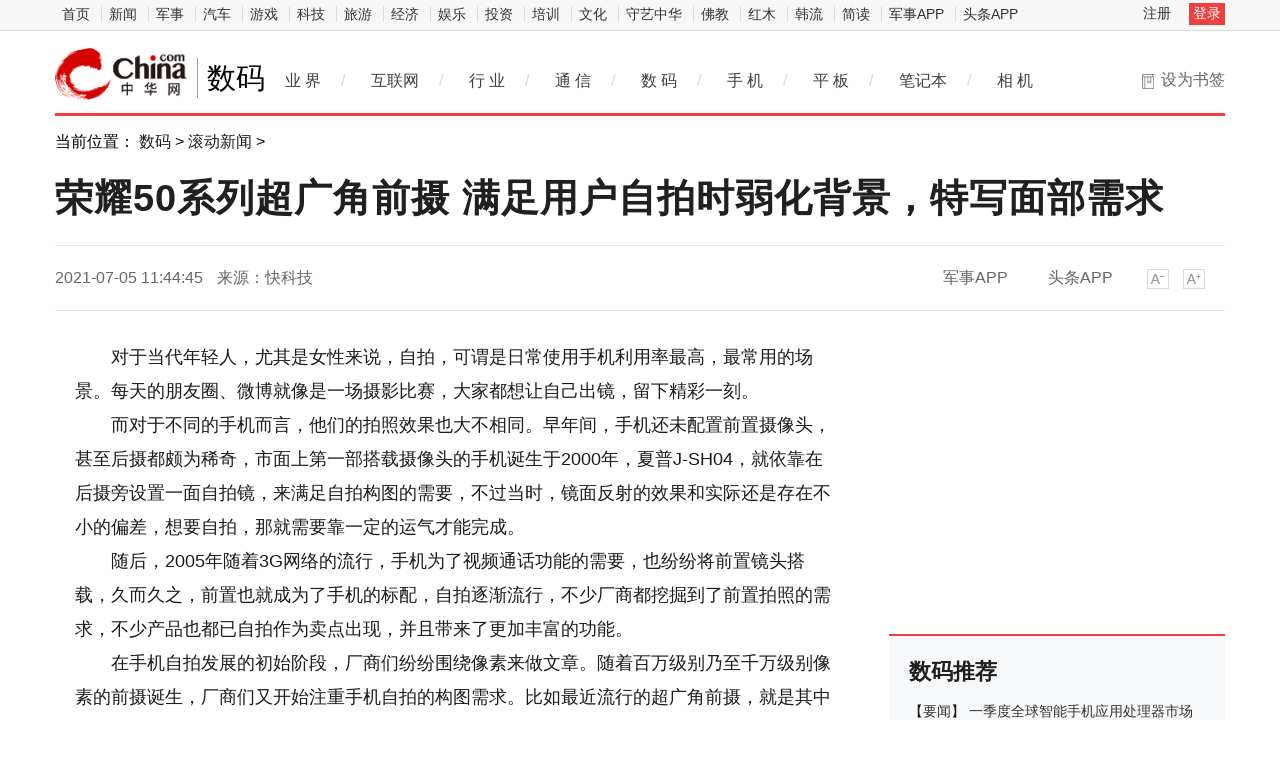

--- FILE ---
content_type: text/html
request_url: https://digi.china.com/digi/20210705/20210705819491.html
body_size: 10627
content:
<!doctype html>
<html>
<head>
<meta charset="utf-8">
<title>荣耀50系列超广角前摄 满足用户自拍时弱化背景，特写面部需求_中华网</title>
<meta name="keywords" content="荣耀50系列,超广角前摄,自拍时,弱化背景,特写面部">
<meta name="description" content="对于当代年轻人，尤其是女性来说，自拍，可谓是日常使用手机利用率最高，最常用的场景。每天的朋友圈、微博就像是一场摄影比赛，大家都想让...">	
<meta http-equiv="Cache-Control" content="no-siteapp" />
<meta http-equiv="Cache-Control" content="no-transform" />
<link href="https://tech.china.com/static_digi/css/article-style.css" rel="stylesheet" />
<link href="https://tech.china.com/static_digi/css/video-js.min.css" rel="stylesheet" media="all" />
<link href="https://tech.china.com/static_digi/css/style_print.css" rel="stylesheet" media="print" />
<script src="https://tech.china.com/static_digi/js/jquery-1.11.1.min.js"></script>
<link rel="shortcut icon" href="https://tech.china.com/static_digi/images/favicon.ico" type="image/x-icon">	
<script src="https://tech.china.com/static_digi/js/uaredirect.js"></script>
<SCRIPT type=text/javascript>uaredirect("http://m.tech.china.com/digi/digi/20210705/20210705819491.html");</SCRIPT>	
<!--控制字体大小js-->	
<script src="https://tech.china.com/static_digi/js/function.js"></script>
<!--控制字体大小js-->
<style>
 .top_header_logo {
    position: relative;
    width: 195px;
    height: 50px;
    display: block;
    float: left;
    background: url(//www.china.com/zh_cn/img1905/2020/v21_logo@2x.png) no-repeat 0 50%;
    background-size: auto 30px;
}
.main-header .top_header_logo a {
    display: block;
    height: 100%;
    font-size: 12px;
    overflow: hidden;
    text-indent: -666px;
} 
.top_header_logo_channel {
    float: left;
    font-size: 29px;
    line-height: 50px;
    color: #000;
}
</style>	
</head>
<!--导航栏-1start-->	
<div class="channel-nav-bg">
  <div class="channel-nav">
    <div class="channel-nav-list"> 
	<a href="http://www.china.com/" target="_blank">首页</a>
	<a href="//news.china.com/" target="_blank">新闻</a>
	<a href="//military.china.com" target="_blank">军事</a>
	<a href="http://auto.china.com/" target="_blank">汽车</a>
	<a href="http://game.china.com/" target="_blank">游戏</a>
	<a href="http://tech.china.com/" target="_blank">科技</a>
	<a href="http://travel.china.com/" target="_blank">旅游</a>
	<a href="http://finance.china.com/" target="_blank">经济</a>
	<a href="http://ent.china.com/" target="_blank">娱乐</a>
	<a href="http://money.china.com" target="_blank">投资</a>
	<a href="http://peixun.china.com" target="_blank">培训</a>
	<a href="http://culture.china.com/" target="_blank">文化</a>
	<a href="http://shouyi.china.com/" target="_blank">守艺中华</a>
	<a href="//fo.china.com/" target="_blank">佛教</a>
	<a href="http://hongmu.china.com" target="_blank">红木</a>
	<a href="http://korea.china.com/" target="_blank">韩流</a>
	<a href="http://club.china.com/" target="_blank">简读</a>
	<a href="//toutiaoapp.china.com/public/download?appName=ch_mil&channel=china5" target="_blank">军事APP</a>
	<a href="//toutiaoapp.china.com/public/download?appName=ch_hl&channel=china5" target="_blank">头条APP</a> 
	  </div>
    <div class="channel-nav-login" id="chanTopNavLogin"> <a href="#" target="_blank">注册</a> <a href="#" class="channel-nav-entry" target="_blank">登录</a> </div>
  </div>
</div>		
<!--导航栏-1end-->
<!--导航栏-2start-->	
<div class="main-header">
  <h1 class="top_header_logo"><a href="/" target="_blank">中华网数码</a></h1>
  <a href="http://digi.china.com/" target="_blank"><div class="top_header_logo_channel">数码</div></a>
  <div class="header-addfav">设为书签<span class="header-addfav-area"><strong>Ctrl+D</strong>将本页面保存为书签，全面了解最新资讯，方便快捷。</span></div>
<div id="newsNav"> 
  <a href="https://tech.china.com/articles/" target="_blank">业 界</a><em>/</em> 
  <a href="https://tech.china.com/internet/" target="_blank">互联网</a><em>/</em> 
  <a href="https://tech.china.com/industrys/" target="_blank">行 业</a><em>/</em> 
  <a href="https://tech.china.com/telphone/" target="_blank">通 信</a><em>/</em> 
  <a href="https://digi.china.com/" target="_blank">数 码</a><em>/</em> 
  <a href="https://digi.china.com/smartphone/" target="_blank">手 机</a><em>/</em> 
  <a href="https://digi.china.com/tabletpc/" target="_blank">平 板</a><em>/</em> 
  <a href="https://digi.china.com/notebookpc/" target="_blank">笔记本</a><em>/</em> 
  <a href="https://digi.china.com/cameradv/" target="_blank">相 机</a> 
  <a href="https://digi.china.com/peixun/" target="_blank" style="display:none">培训</a> 
  <a href="https://digi.china.com/school/" target="_blank" style="display:none">学校</a> 
  <a href="https://digi.china.com/kechengs/" target="_blank" style="display:none">课程</a> 
</div>
</div>
<!--导航栏-2end-->
<!--位置导航start-->	
<div class="epMisc" id="epMisc">
  <div class="epMiscCon">
    <div id="chan_breadcrumbs">当前位置： <a href="http://digi.china.com/">数码</a> > <a href="http://digi.china.com/gdxw/">滚动新闻</a> >  </div>
  </div>
</div>
<!--位置导航end-->	
<div id="chan_mainBlk" class="clearfix">
<!--标题start-->	
  <h1 id="chan_newsTitle">荣耀50系列超广角前摄 满足用户自拍时弱化背景，特写面部需求</h1>
<!--标题end-->		
  <div class="chan_newsInfo" id="chan_newsInfo">
    <div class="chan_newsInfo_body" id="js-article-title" data-grid="300">
      <div class="chan_newsInfo_title">荣耀50系列超广角前摄 满足用户自拍时弱化背景，特写面部需求</div>
      <div class="chan_newsInfo_source"><span class="time">2021-07-05 11:44:45</span> <span class="source">来源：快科技</span> </div>
      <div class="chan_newsInfo_link" id=“chan_newsInfo_link”> <a href="#" class="chan_newsInfo_font_small" onclick="doZoom('chan_newsDetail',-1); return false;">小</a> <a href="#" class="chan_newsInfo_font_big" onclick="doZoom('chan_newsDetail',1); return false;">大</a>
        <div class="cn_share"> </div> </div>
      <div class="chan_app_upload"><a href="https://toutiaoapp.china.com/public/download?appName=ch_mil&channel=china4" target="_blank">军事APP</a><a href="https://toutiaoapp.china.com/public/download?appName=ch_hl&channel=china4" target="_blank">头条APP</a></div>
    </div>
  </div>
  <div id="chan_mainBlk_lft"> 
<script>
/**
* 通过data-grid属性获取浮动开始位置
*  @param {type} id 从id元素位置开始浮动
*  @param {int} 传入滚动数值
*  @param {type} end 滚动到id元素位置停止浮动
*/
function itemPosition(start,scroll,end){
  var id = $('#'+start),
      end = end||'',
      endgrid = 0;
  if(id.length>0){
      if($('#'+end).length>0){
          var endobj = $('#'+end);
          endgrid = endobj.offset().top;
      }
      //console.log(endgrid);
      var figure = id.attr('data-grid') || id.offset().top;
      if(scroll>figure){
          if(endgrid && scroll>endgrid){
              id.removeClass("fixed");
          }else{
              id.addClass("fixed");
          }
      }else{
          id.removeClass("fixed");
      }
  }
};

/**
* 整体函数调用相关
*/
function init(){
// 窗口上下滚动相关
    $(window).scroll(function() {
        var scltop = $(window).scrollTop();
        // 导航浮动
        itemPosition('js-article-title',scltop,'js-article-bottom');//终极页
        });
}
$(function(){
  init();
});
</script>
    <div id="chan_newsBlk">
      <div id="chan_newsDetail">
				
                <p>对于当代年轻人，尤其是女性来说，自拍，可谓是日常使用手机利用率最高，最常用的场景。每天的朋友圈、微博就像是一场摄影比赛，大家都想让自己出镜，留下精彩一刻。</p>
<p>而对于不同的手机而言，他们的拍照效果也大不相同。早年间，手机还未配置前置摄像头，甚至后摄都颇为稀奇，市面上第一部搭载摄像头的手机诞生于2000年，夏普J-SH04，就依靠在后摄旁设置一面自拍镜，来满足自拍构图的需要，不过当时，镜面反射的效果和实际还是存在不小的偏差，想要自拍，那就需要靠一定的运气才能完成。</p>
<p>随后，2005年随着3G网络的流行，手机为了视频通话功能的需要，也纷纷将前置镜头搭载，久而久之，前置也就成为了手机的标配，自拍逐渐流行，不少厂商都挖掘到了前置拍照的需求，不少产品也都已自拍作为卖点出现，并且带来了更加丰富的功能。</p>
<p>在手机自拍发展的初始阶段，厂商们纷纷围绕像素来做文章。随着百万级别乃至千万级别像素的前摄诞生，厂商们又开始注重手机自拍的构图需求。比如最近流行的超广角前摄，就是其中之一。</p>
<p>而最近发售的荣耀50系列，就不仅搭载了超广角前摄，还在当下短视频流行的大背景下，进一步发掘出了用户对于Vlog的需求，为我们提供了一款自拍和Vlog皆好用的双前摄模组。</p>
<p>荣耀50系列采用了双前摄的设计，首先，提供了一颗3200万像素，90&deg;视角的前置镜头，其视角与一般手机后置广角主摄相当，可以满足用户自拍时弱化背景，特写面部的需要。</p>
<p>不过，较小的视角下，多人合照就会显得有些困难。广角镜头也同样存在一定的边缘畸变，掌握不好距离还会产生大饼脸的效果，这种时候往往还需要搭配自拍杆才能正常使用。</p>
<p>为了弥补90&deg;视角的不足，荣耀50系列还搭载了一颗超广角视频镜头，18mm的黄金焦段，可以提供高达100&deg;的超广视角。不仅可以满足多人合照<a href='http://www.ddsb.cn/?b=0' target='_blank' style='text-decoration: none;'>的</a>需要，搭配超广角的光学特性，还能实现大长腿等特殊的效果。</p>
<p>此外，这颗镜头的CMOS也拥有更大的面积，算下来单像素尺寸高达1.25微米，对于视频而言，更大的单位像素意味着更高的画质，此外在暗光环境下拍摄时，大像素也能捕捉更多的细节，实现超级夜景拍摄。</p>
<p>要说其对于视频的意义，广角镜头有更多的冗余画面用于防抖处理，可以保证画面的稳定。此外，在录制个人Vlog时，不仅专注于个人，也能录下更多的周围景色，提供更深的层次感，满足Vlog记录个人生活的需要。</p>
<p>此外，借助18mm焦段超广角前摄，荣耀50系列还可以提供更加智能的自拍体验。</p>
<p>其特色的前置AI广角智能切换功能，就可以结合双前摄的优势，自动适配不同自拍场景的需要。1人竖屏自拍，使用更加注重特写的78&deg;视角;1人横拍切换90&deg;广角记录更多景色;多人入镜，还会随着人数的提升扩大视角，直到最大的100&deg;，如果你不懂自拍该用哪颗镜头那也无需纠结，荣耀50系列可以借助AI智能，自动帮你决定。</p>
<p>经过多年的发展，手机拍照与专业相机仍有很远的距离，但是在自拍这方面，手机已经成为毋庸置疑的第一工具。如今，在荣耀50系列上，不仅有双前摄以及超广角前摄的设计来满足自拍的智能AI多场景需要，还进一步发掘了Vlog 需求，提供了视角更大，画面更稳，画质更好的自拍视频体验。如果有机会体验荣耀50系列的话，可千万不要忘记了这功能强大的前摄，一定要用它把自己拍的美美的。(作者：傲腾)</p>
<p class="editor">责任编辑：kj005</p>		  
				<!--文章投诉热线-->
				<a style="display:block;margin-top:100px;font-size:14px; text-decoration: none;"> 文章投诉热线:156 0057 2229 投诉邮箱:29132 36@qq.com</a>      </div>
      <div class="pageStyle5">
        <div id="chan_multipageNumN"></div>
      </div>
      <div id="IndiKeyword" class="IndiKeyword">关键词：</div>
      <!-- 关键字搜索条 -->
<!--广告start 640*90-->		
<div class="adsame padtop10"><script async src="//pagead2.googlesyndication.com/pagead/js/adsbygoogle.js"></script>
<!-- 970*90��ɫ -->
<ins class="adsbygoogle"
     style="display:inline-block;width:640px;height:90px"
     data-ad-client="ca-pub-2539936277555907"
     data-ad-slot="7211786270"></ins>
<script>
(adsbygoogle = window.adsbygoogle || []).push({});
</script></div>
<!--广告end 640*90-->		
<!--文章start-->
<div class="epbWrap">
<div class="eppagebottom clearfix" id="eppagebottom">
	
  <div class="imgNews"> <a target="_blank" href="http://digi.china.com/digi/20180530/20180530145403.html">
	<div class="imgBox"> <img alt="培养一名航天员到底有多难？" src="http://imgkepu.gmw.cn/attachement/jpg/site2/20180530/94c69122e4b71c7846ba01.jpg" /> </div>
	<p class="imgTit">培养一名航天员到底有多难？</p>
	</a> </div>
	
  <div class="imgNews"> <a target="_blank" href="http://digi.china.com/digi/20180528/20180528144010.html">
	<div class="imgBox"> <img alt="全新光学设计 永诺将推出新款50mm f/1.4" src="https://article-fd.zol-img.com.cn/t_s640x2000/g5/M00/0A/0C/ChMkJlsHdXqILvvaAADfj2gt6fIAAolpwLrCtkAAN-n590.jpg" /> </div>
	<p class="imgTit">全新光学设计 永诺将推出新款50mm f/1.4</p>
	</a> </div>
	
  <div class="imgNews"> <a target="_blank" href="http://digi.china.com/digi/20180525/20180525143076.html">
	<div class="imgBox"> <img alt="为视频而生 松下GH5S微单相机开箱图赏" src="http://i0.article.fd.zol-img.com.cn/t_s640x2000/g5/M00/0A/03/ChMkJlsFQF-IFSXjAATrZmrbpTQAAojbQEHFpIABOt-310.jpg" /> </div>
	<p class="imgTit">为视频而生 松下GH5S微单相机开箱图赏</p>
	</a> </div>
	
  <div class="imgNews"> <a target="_blank" href="http://digi.china.com/digi/20180108/2018010896281.html">
	<div class="imgBox"> <img alt="iPhone X曝光 8P的身材你会买吗" src="http://i4.hexun.com/2018-01-08/192177152.jpg" /> </div>
	<p class="imgTit">iPhone X曝光 8P的身材你会买吗</p>
	</a> </div>
</div>
</div>
<!--文章end--> 
</div> 
 
    <!--为你推荐start-->
    <div class="chan_wntj" id="chan_wntj">
      <div class="chan_wntjcon" id="chan_wntjcon0">
		<div class="wntjItem item_defaultView clearfix">
          <div class="item_con" style="float: left;">
            <div class="item-text">
              <h3 class="tit"><a href="http://digi.china.com/digi/20210701/20210701817260.html" target="_blank">到2021年底，具备无线充电功能的智能手机市场存量将达10亿部</a></h3>
              <div class="item_foot"><span class="time">2021-07-01 11:01:14</span><span class="tag" >到2021年底，具备无线充电功能的智能手机市场存量将达10亿部</span></div>
            </div>
          </div>
        </div>  
		  
        <div class="wntjItem item_defaultView clearfix">
          <div class="item_img loading"><a href="http://digi.china.com/digi/20210629/20210629815052.html" target="_blank"><img class="lazy" src="http://techchina.nancai.net/2021/0629/20210629112647244.jpg" data-original="http://techchina.nancai.net/2021/0629/20210629112647244.jpg"></a></div>
          <div class="item_con">
            <div class="item-text">
              <h3 class="tit"><a href="http://digi.china.com/digi/20210629/20210629815052.html" target="_blank">到2025年底，5G连接将占移动连接总数的五分之一以上</a></h3>
              <div class="item_foot"><span class="time">2021-06-29 11:25:45</span><span class="tag" >到2025年底，5G连接将占移动连接总数的五分之一以上</span></div>
            </div>
          </div>
        </div>  
		<div class="wntjItem item_defaultView clearfix">
          <div class="item_con" style="float: left;">
            <div class="item-text">
              <h3 class="tit"><a href="http://digi.china.com/digi/20210628/20210628813759.html" target="_blank">中国手机市场销量现状：线上30%、线下70%</a></h3>
              <div class="item_foot"><span class="time">2021-06-28 11:12:07</span><span class="tag" >中国手机市场销量现状：线上30%、线下70%</span></div>
            </div>
          </div>
        </div>  
		<div class="wntjItem item_defaultView clearfix">
          <div class="item_con" style="float: left;">
            <div class="item-text">
              <h3 class="tit"><a href="http://digi.china.com/digi/20210621/20210621807734.html" target="_blank">全球第一！2020年中国新型面板产值份额40.3%</a></h3>
              <div class="item_foot"><span class="time">2021-06-21 10:45:08</span><span class="tag" >全球第一！2020年中国新型面板产值份额40.3%</span></div>
            </div>
          </div>
        </div>  
		  
        <div class="wntjItem item_defaultView clearfix">
          <div class="item_img loading"><a href="http://digi.china.com/digi/20210621/20210621807725.html" target="_blank"><img class="lazy" src="http://techchina.nancai.net/2021/0621/20210621103601744.jpg" data-original="http://techchina.nancai.net/2021/0621/20210621103601744.jpg"></a></div>
          <div class="item_con">
            <div class="item-text">
              <h3 class="tit"><a href="http://digi.china.com/digi/20210621/20210621807725.html" target="_blank">苹果iPhone 12一季度全球出货4040万部，环比下滑23%</a></h3>
              <div class="item_foot"><span class="time">2021-06-21 10:35:22</span><span class="tag" >苹果iPhone 12一季度全球出货4040万部，环比下滑23%</span></div>
            </div>
          </div>
        </div>  
		<div class="wntjItem item_defaultView clearfix">
          <div class="item_con" style="float: left;">
            <div class="item-text">
              <h3 class="tit"><a href="http://digi.china.com/digi/20210617/20210617804848.html" target="_blank">2021年智能手机出货量预计将达14亿部，实现12％的同比增长</a></h3>
              <div class="item_foot"><span class="time">2021-06-17 10:34:53</span><span class="tag" >2021年智能手机出货量预计将达14亿部，实现12％的同比增长</span></div>
            </div>
          </div>
        </div>  
  
      </div>
    </div>
    <!--为你推荐end--> 
 
    <!--相关新闻start-->
    <div class="chan_xgxw" id="chan_xgxw">
      <h3 class="chan_xgxwhd"><strong>相关新闻</strong></h3>
      <div class="chan_xgxwbd">
		  
        <div class="wntjItem item_titleView clearfix">
          <div class="item_con">
            <h3 class="tit"><a href="http://digi.china.com/digi/20210705/20210705819491.html" target="_blank">荣耀50系列超广角前摄 满足用户自拍时弱化背景，特写面部需求</a></h3>
            <p class="desc"><a href="http://digi.china.com/digi/20210705/20210705819491.html" target="_blank">对于当代年轻人，尤其是女性来说，自拍，可谓是日常使用手机利用率最高，最常用的场景。每天的朋友圈、...</a></p>
          </div>
          <div class="item_foot"> <span class="time">2021-07-05 11:44:45</span> <!--<span class="tag"></span>--> </div>
        </div>
		  
        <div class="wntjItem item_titleView clearfix">
          <div class="item_con">
            <h3 class="tit"><a href="http://digi.china.com/digi/20210705/20210705819484.html" target="_blank">iPhone 14系列搭载A16处理器 将采用4nm工艺</a></h3>
            <p class="desc"><a href="http://digi.china.com/digi/20210705/20210705819484.html" target="_blank">有财经媒体报道称，苹果和Intel将是台积电3nm的首批客户，相关芯片正测试。这次Intel不仅步子大，甚至下...</a></p>
          </div>
          <div class="item_foot"> <span class="time">2021-07-05 11:44:47</span> <!--<span class="tag"></span>--> </div>
        </div>
		  
        <div class="wntjItem item_titleView clearfix">
          <div class="item_con">
            <h3 class="tit"><a href="http://digi.china.com/digi/20210705/20210705819476.html" target="_blank">魔改版iPhone原型机曝光：可折叠柔性OLED屏幕加持</a></h3>
            <p class="desc"><a href="http://digi.china.com/digi/20210705/20210705819476.html" target="_blank">苹果的各种产品以往都被誉为工业设计的神作，被全球厂商争相学习，但是近年来的iPhone表现却差强人意，...</a></p>
          </div>
          <div class="item_foot"> <span class="time">2021-07-05 11:35:27</span> <!--<span class="tag"></span>--> </div>
        </div>
		  
        <div class="wntjItem item_titleView clearfix">
          <div class="item_con">
            <h3 class="tit"><a href="http://digi.china.com/digi/20210705/20210705819465.html" target="_blank">MIUI 12.5开发版：新增关机验证密码</a></h3>
            <p class="desc"><a href="http://digi.china.com/digi/20210705/20210705819465.html" target="_blank">随着信息化时代到来，手机便成了日常生活中必不可少的工具之一，而手机一旦丢失，不仅为生活、工作带来...</a></p>
          </div>
          <div class="item_foot"> <span class="time">2021-07-05 11:35:26</span> <!--<span class="tag"></span>--> </div>
        </div>
		  
        <div class="wntjItem item_titleView clearfix">
          <div class="item_con">
            <h3 class="tit"><a href="http://digi.china.com/digi/20210705/20210705819459.html" target="_blank">国内新一代快充芯片问世：双电芯200W</a></h3>
            <p class="desc"><a href="http://digi.china.com/digi/20210705/20210705819459.html" target="_blank">据国内媒体报道，近日我国半导体企业伏达半导体(NuVolta Technologies)推出了第二代电荷泵快充芯片产品...</a></p>
          </div>
          <div class="item_foot"> <span class="time">2021-07-05 11:35:26</span> <!--<span class="tag"></span>--> </div>
        </div>
		  
        <div class="wntjItem item_titleView clearfix">
          <div class="item_con">
            <h3 class="tit"><a href="http://digi.china.com/digi/20210705/20210705819458.html" target="_blank">骁龙888 Plus加持！一加9T Pro配备有自由曲面镜头</a></h3>
            <p class="desc"><a href="http://digi.china.com/digi/20210705/20210705819458.html" target="_blank">随着骁龙888Plus的发布，下半年的新旗舰也即将进入大家的视野，各厂商都会在9月份左右推出新旗舰，升级...</a></p>
          </div>
          <div class="item_foot"> <span class="time">2021-07-05 11:35:26</span> <!--<span class="tag"></span>--> </div>
        </div>
		  
        <div class="wntjItem item_titleView clearfix">
          <div class="item_con">
            <h3 class="tit"><a href="http://digi.china.com/digi/20210705/20210705819454.html" target="_blank">三星S21 Ultra悄悄推出海军蓝配色 各项配置均属顶级水平</a></h3>
            <p class="desc"><a href="http://digi.china.com/digi/20210705/20210705819454.html" target="_blank">据外媒爆料，三星在全球电商百思买美国网站，悄然上架了Galaxy S21 Ultra海军蓝配色版本。但此配色并...</a></p>
          </div>
          <div class="item_foot"> <span class="time">2021-07-05 11:35:27</span> <!--<span class="tag"></span>--> </div>
        </div>
		  
        <div class="wntjItem item_titleView clearfix">
          <div class="item_con">
            <h3 class="tit"><a href="http://digi.china.com/digi/20210705/20210705819419.html" target="_blank">三星Exynos 1200处理器曝光！ARM最新V9架构加持</a></h3>
            <p class="desc"><a href="http://digi.china.com/digi/20210705/20210705819419.html" target="_blank">7月3日消息，据GalaxyClub报道，三星正在测试全新的Exynos处理器。GalaxyClub称三星正在测试的Exynos处...</a></p>
          </div>
          <div class="item_foot"> <span class="time">2021-07-05 11:13:26</span> <!--<span class="tag"></span>--> </div>
        </div>
		  
        <div class="wntjItem item_titleView clearfix">
          <div class="item_con">
            <h3 class="tit"><a href="http://digi.china.com/digi/20210705/20210705819415.html" target="_blank">小米11 Ultra主摄为超大底5000万像素 斩获DXOMARK第一</a></h3>
            <p class="desc"><a href="http://digi.china.com/digi/20210705/20210705819415.html" target="_blank">今天，小米印度业务负责人Manu Kumar Jain在推特晒出了小米11 Ultra的超大底主摄GN2。Manu Kumar J...</a></p>
          </div>
          <div class="item_foot"> <span class="time">2021-07-05 11:13:26</span> <!--<span class="tag"></span>--> </div>
        </div>
		  
        <div class="wntjItem item_titleView clearfix">
          <div class="item_con">
            <h3 class="tit"><a href="http://digi.china.com/digi/20210705/20210705819410.html" target="_blank">数据显示：OPPO首次斩获苏宁月度手机销量冠军</a></h3>
            <p class="desc"><a href="http://digi.china.com/digi/20210705/20210705819410.html" target="_blank">今天，OPPO中国区总裁刘波宣布，OPPO首次斩获苏宁易购月度手机销量冠军，Find X3系列与Reno6系列共创历...</a></p>
          </div>
          <div class="item_foot"> <span class="time">2021-07-05 11:13:26</span> <!--<span class="tag"></span>--> </div>
        </div>
      </div>
    </div>
    <!--相关新闻end--> 
  </div>
  <div id="chan_mainBlk_rgt">
  <div class="show_adver" style="width: 300px;margin: 10px 0;"><div class="adver_3"><script type="text/javascript" src="https://user.042.cn/adver/adver.js"></script><script type="text/javascript">getAdvert('.adver_3',1,'300px','300px');</script></div></div>
<!--广告start-->	  
<div class="side_dvs padtop0"><div class="block" style="margin-bottom:10px">

	<div class="block-content">
<script async src="//pagead2.googlesyndication.com/pagead/js/adsbygoogle.js"></script>
<!-- 300*250 -->
<ins class="adsbygoogle"
     style="display:inline-block;width:300px;height:250px"
     data-ad-client="ca-pub-2539936277555907"
     data-ad-slot="8688519473"></ins>
<script>
(adsbygoogle = window.adsbygoogle || []).push({});
</script>
		

    </div>

</div>




</div>
<!--广告end-->	  
    <!--科技推荐start-->
    <div class="side_zhtj">
      <h3 class="hd"><strong>数码推荐</strong></h3>
      <div class="side_zhtj_con">
        <ul class="side_zhtj_news">
			
          <li><em>【<a href="http://digi.china.com/yaowen/" target="_blank">要闻</a>】</em> <span><a href="http://digi.china.com/digi/20210701/20210701817347.html" target="_blank" >一季度全球智能手机应用处理器市场规模 同比增长21%</a></span></li>
			
          <li><em>【<a href="http://digi.china.com/yaowen/" target="_blank">要闻</a>】</em> <span><a href="http://digi.china.com/digi/20210629/20210629815085.html" target="_blank" >2021年全球5G智能手机将出货量5-5.3亿部，同比增长70%-80%</a></span></li>
			
          <li><em>【<a href="http://digi.china.com/yaowen/" target="_blank">要闻</a>】</em> <span><a href="http://digi.china.com/digi/20210628/20210628813827.html" target="_blank" >二季度，柔性OLED面板出货量预计环比下滑35%</a></span></li>
			
          <li><em>【<a href="http://digi.china.com/yaowen/" target="_blank">要闻</a>】</em> <span><a href="http://digi.china.com/digi/20210624/20210624811467.html" target="_blank" >1-5月国内市场5G手机出货量1.08亿部，同比增长134.4%</a></span></li>
			
          <li><em>【<a href="http://digi.china.com/yaowen/" target="_blank">要闻</a>】</em> <span><a href="http://digi.china.com/digi/20210623/20210623810124.html" target="_blank" >2021年，AMOLED面板于手机市场渗透率将达39.8%</a></span></li>
			
          <li><em>【<a href="http://digi.china.com/yaowen/" target="_blank">要闻</a>】</em> <span><a href="http://digi.china.com/digi/20210621/20210621807731.html" target="_blank" >2021年智能手机的出货量仍预计增长12%，出货量将达14亿台</a></span></li>
        </ul>
      </div>
    </div>
    <!--科技推荐end-->
<!--广告start-->	  
<div class="side_dvs padtop10"><div class="block" style="margin-bottom:10px">

	<div class="block-content">
<script async src="//pagead2.googlesyndication.com/pagead/js/adsbygoogle.js"></script>
<!-- 300*250蓝色 -->
<ins class="adsbygoogle"
     style="display:inline-block;width:300px;height:250px"
     data-ad-client="ca-pub-2539936277555907"
     data-ad-slot="1165252676"></ins>
<script>
(adsbygoogle = window.adsbygoogle || []).push({});
</script>
	

    </div>

</div>




</div>
<!--广告end-->	    
    <!--数码图片start-->
    <div class="side_todayPic">
      <h3 class="hd"><strong>数码图片</strong></h3>
      <div class="side_todayPic_con" id="rt1431">
		  
        <div class="wntjItem item_sideView"> <a href="http://digi.china.com/digi/20210705/20210705819472.html" class="clearfix" target="_blank">
          <div class="item_img"> <img src="http://techchina.nancai.net/2021/0705/20210705114201145.png"> </div>
          <div class="item_con">
            <h3 class="tit">中国已建成5G基站近85万个 形成全球最大5G独立组网网络</h3>
          </div>
          </a> </div>
		  
        <div class="wntjItem item_sideView"> <a href="http://digi.china.com/digi/20210629/20210629815052.html" class="clearfix" target="_blank">
          <div class="item_img"> <img src="http://techchina.nancai.net/2021/0629/20210629112647244.jpg"> </div>
          <div class="item_con">
            <h3 class="tit">到2025年底，5G连接将占移动连接总数的五分之一以上</h3>
          </div>
          </a> </div>
		  
        <div class="wntjItem item_sideView"> <a href="http://digi.china.com/digi/20210624/20210624811216.html" class="clearfix" target="_blank">
          <div class="item_img"> <img src="http://techchina.nancai.net/2021/0624/20210624112339952.jpg"> </div>
          <div class="item_con">
            <h3 class="tit">2028年实现商用！韩国投资2200亿韩元研发6G</h3>
          </div>
          </a> </div>
		  
        <div class="wntjItem item_sideView"> <a href="http://digi.china.com/digi/20210624/20210624811199.html" class="clearfix" target="_blank">
          <div class="item_img"> <img src="http://techchina.nancai.net/2021/0624/20210624111537286.png"> </div>
          <div class="item_con">
            <h3 class="tit">到2024年底，伦敦地铁全面覆盖4G信号</h3>
          </div>
          </a> </div>
      </div>
    </div>
    <!--数码图片end--> 
    <!--广告位start-->
    <div class="side_dvs padtop10"><div class="block" style="margin-bottom:10px">

	<div class="block-content">
<script async src="//pagead2.googlesyndication.com/pagead/js/adsbygoogle.js"></script>
<!-- 300*250 -->
<ins class="adsbygoogle"
     style="display:inline-block;width:300px;height:250px"
     data-ad-client="ca-pub-2539936277555907"
     data-ad-slot="5595452274"></ins>
<script>
(adsbygoogle = window.adsbygoogle || []).push({});
</script>
		

    </div>

</div>



</div>
    <!--广告位end-->
    <!--新闻排行start-->
    <div class="side_chan">
      <h3 class="side_chanTit"><strong>新闻排行</strong></h3>
      <div class="epReci">
        <ul class="epReciList" id="epReciList">
			
          <li><em class="epReciInd"><i class="ind-1">1</i></em>
            <h3 class="epReciHotword"><a href="http://digi.china.com/digi/20210705/20210705819491.html" target="_blank">荣耀50系列超广角前摄 满足用户...</h3>
            </a><!--<span class="epReciValue">2021-07-05 11:44:45 </span>--></li>
			
          <li><em class="epReciInd"><i class="ind-2">2</i></em>
            <h3 class="epReciHotword"><a href="http://digi.china.com/digi/20210705/20210705819490.html" target="_blank">6月安卓手机好评榜公布：魅族17...</h3>
            </a><!--<span class="epReciValue">2021-07-05 11:47:08 </span>--></li>
			
          <li><em class="epReciInd"><i class="ind-3">3</i></em>
            <h3 class="epReciHotword"><a href="http://digi.china.com/digi/20210705/20210705819484.html" target="_blank">iPhone 14系列搭载A16处理器 ...</h3>
            </a><!--<span class="epReciValue">2021-07-05 11:44:47 </span>--></li>
			
          <li><em class="epReciInd"><i class="ind-4">4</i></em>
            <h3 class="epReciHotword"><a href="http://digi.china.com/digi/20210705/20210705819476.html" target="_blank">魔改版iPhone原型机曝光：可折叠...</h3>
            </a><!--<span class="epReciValue">2021-07-05 11:35:27 </span>--></li>
			
          <li><em class="epReciInd"><i class="ind-5">5</i></em>
            <h3 class="epReciHotword"><a href="http://digi.china.com/digi/20210705/20210705819472.html" target="_blank">中国已建成5G基站近85万个 形成...</h3>
            </a><!--<span class="epReciValue">2021-07-05 11:41:37 </span>--></li>
			
          <li><em class="epReciInd"><i class="ind-6">6</i></em>
            <h3 class="epReciHotword"><a href="http://digi.china.com/digi/20210705/20210705819465.html" target="_blank">MIUI 12.5开发版：新增关机验证密码</h3>
            </a><!--<span class="epReciValue">2021-07-05 11:35:26 </span>--></li>
			
          <li><em class="epReciInd"><i class="ind-7">7</i></em>
            <h3 class="epReciHotword"><a href="http://digi.china.com/digi/20210705/20210705819459.html" target="_blank">国内新一代快充芯片问世：双电芯200W</h3>
            </a><!--<span class="epReciValue">2021-07-05 11:35:26 </span>--></li>
			
          <li><em class="epReciInd"><i class="ind-8">8</i></em>
            <h3 class="epReciHotword"><a href="http://digi.china.com/digi/20210705/20210705819458.html" target="_blank">骁龙888 Plus加持！一加9T Pro...</h3>
            </a><!--<span class="epReciValue">2021-07-05 11:35:26 </span>--></li>
			
          <li><em class="epReciInd"><i class="ind-9">9</i></em>
            <h3 class="epReciHotword"><a href="http://digi.china.com/digi/20210705/20210705819454.html" target="_blank">三星S21 Ultra悄悄推出海军蓝配...</h3>
            </a><!--<span class="epReciValue">2021-07-05 11:35:27 </span>--></li>
			
          <li><em class="epReciInd"><i class="ind-10">10</i></em>
            <h3 class="epReciHotword"><a href="http://digi.china.com/digi/20210705/20210705819419.html" target="_blank">三星Exynos 1200处理器曝光！AR...</h3>
            </a><!--<span class="epReciValue">2021-07-05 11:13:26 </span>--></li>
        </ul>
      </div>
    </div>
    <!--新闻排行end-->
<!--广告位start-->
    <div class="side_dvs padtop10"><div class="block" style="margin-bottom:10px">
	<div class="block-content">
		<script type="text/javascript">
			(function () {
				var p = "Ryz_" + Math.random().toString(36).slice(2);
				document.write('<div style="" id="' + p + '"></div>');
				(window.ryzenAdSlots = window.ryzenAdSlots || []).push({
					id: "u3730628",
					parent: p,
					cnzz: "1276884035"
				});
			})();
		</script>
    </div>
</div>

</div>
<!--广告位end-->	  
  </div>
</div>
<!--底部start-->
<div class="footer" id="footer"> 
	网上不良信息举报电话：(010)52598588-8758<br>
<img src="https://tech.china.com/static_digi/picture/logo-cdc.png" width="20" height="17"> 
	<a href="http://www.china.com/zh_cn/general/about.html" target="_blank">关于中华网</a> | 
	<a href="http://www.china.com/zh_cn/general/advert.html" target="_blank">广告服务</a> | 
	<a href="http://tech.china.com/abouts/contactus/" target="_blank">联系我们</a> |
	<a href="http://www.china.com/zh_cn/general/job.html" target="_blank">招聘信息</a> |
    <a href="http://www.china.com/zh_cn/general/bqsm.html" target="_blank">版权声明</a> |
    <a href="http://www.china.com/zh_cn/general/legal.html" target="_blank">豁免条款</a> |
    <a href="http://www.china.com/zh_cn/general/links.html" target="_blank">友情链接</a> |
    <a href="http://www.china.com/zh_cn/general/news.html" target="_blank">中华网动态</a><br>	
  版权所有 中华网 
</div>
<script>
(function(){
    var bp = document.createElement('script');
    var curProtocol = window.location.protocol.split(':')[0];
    if (curProtocol === 'https') {
        bp.src = 'https://zz.bdstatic.com/linksubmit/push.js';
    }
    else {
        bp.src = 'http://push.zhanzhang.baidu.com/push.js';
    }
    var s = document.getElementsByTagName("script")[0];
    s.parentNode.insertBefore(bp, s);
})();
</script>
<script>
    var _hmt = _hmt || [];
    (function() {
        var hm = document.createElement("script");
        hm.src = "//hm.baidu.com/hm.js?e07b43d0c5e207061a2291ee94e0c066";
        var s = document.getElementsByTagName("script")[0];
        s.parentNode.insertBefore(hm, s);
    })();
</script>	
<!--底部end--> 
<script charset="UTF-8" language="javascript" src="//data.dzxwnews.com/a.php"></script>	
</body>
</html>

--- FILE ---
content_type: text/html; charset=utf-8
request_url: https://www.google.com/recaptcha/api2/aframe
body_size: 266
content:
<!DOCTYPE HTML><html><head><meta http-equiv="content-type" content="text/html; charset=UTF-8"></head><body><script nonce="n2vjYEO_meI6qLNoGOfd3A">/** Anti-fraud and anti-abuse applications only. See google.com/recaptcha */ try{var clients={'sodar':'https://pagead2.googlesyndication.com/pagead/sodar?'};window.addEventListener("message",function(a){try{if(a.source===window.parent){var b=JSON.parse(a.data);var c=clients[b['id']];if(c){var d=document.createElement('img');d.src=c+b['params']+'&rc='+(localStorage.getItem("rc::a")?sessionStorage.getItem("rc::b"):"");window.document.body.appendChild(d);sessionStorage.setItem("rc::e",parseInt(sessionStorage.getItem("rc::e")||0)+1);localStorage.setItem("rc::h",'1769017921970');}}}catch(b){}});window.parent.postMessage("_grecaptcha_ready", "*");}catch(b){}</script></body></html>

--- FILE ---
content_type: text/css
request_url: https://tech.china.com/static_digi/css/style_print.css
body_size: 2688
content:
body {background:#fff; color:#1b1b1b; font-size:12px; line-height:1.4; font-family:simsun; text-align:center;}
body,div,dl,dt,dd,ul,ol,li,h1,h2,h3,h4,h5,h6,pre,form,fieldset,input,textarea,p,blockquote {margin:0; padding:0;}
fieldset,img {border:0;}
address,caption,cite,code,dfn,em {font-style:normal; font-weight:normal;}
ol,ul {list-style:none;}
h1,h2,h3,h4,h5,h6 {font-size:100%; font-weight:normal;}
input, select {font-size:100%;}
*:active {outline:none;} 
*:focus {-moz-outline-tyle:none; outline:none;}

a {color:#1b1b1b; text-decoration:none;}
a:hover {color:#f00; text-decoration:underline;}
img,object,iframe {vertical-align:middle;}

.clear {clear:both; font-size:1px; height:1px; overflow:hidden;}
.clearfix{*zoom:1;}
.clearfix:after{display:block; overflow:hidden; clear:both; height:0; visibility:hidden; content:"";}

.title_default {}
.title_black {color:black !important;}
.title_red {color:red !important;}
.title_blue {color:blue !important;}
.title_green {color:green !important;}
.title_brown {color:brown !important;}
.title_gray {color:gray !important;}

/**/
.epHead {display: none;}
.epMisc {background:#f8f8f8; border-bottom:1px solid #ccc; text-align:left;}

.epTl {margin:0 auto; width:1000px;}
.epTl .adclass div {padding:12px 0;}

.epLogo {float:left; padding-top:5px; width:120px;}
.epSearch {display: none;}

#chan_mainBlk {background:#fff; color:#383838; margin:0 auto; overflow:hidden; padding-top:20px; text-align:left; width:100%; }
#chan_mainBlk_lft {width:100%; float:none; overflow:hidden;}
#chan_mainBlk_rgt{display: none;}
.mainpage_sepln {display: none;}
#chan_newsBlk {padding:20px 0;}
#chan_newsBlk a {color:#252525;}
#chan_newsBlk a:hover {color:#f00;}

#chan_newsTitle {color:#191919; font:28px/180% Arial, "Microsoft YaHei"; text-align:center;}
#chan_newsInfo {color:#999; border-bottom:1px solid #ccc; padding:15px 0 8px; text-align:center; width:100%; overflow:hidden;}
#chan_newsInfo a {color:#999;}
.chan_newsInfo_link {display: none;}
#chan_newsDetail {text-align:left; font-size:12pt; padding:20px 0 10px; line-height:185%; margin:0 auto; overflow:hidden; width:90%;}
#chan_newsDetail a {font-size:16px; text-decoration:underline;}
#chan_newsDetail img {border:1px solid #666;}
#chan_newsDetail p {padding:12px 0; font-size: 12pt;}
#chan_newsDetail em {font-style:italic;}
.chan_newsPic {text-align:center;}

#chan_bigAD {display: none;}

.pageStyle5 {clear:both; font-family:Tahoma,simsun; margin-top:5px; height:40px;}
.pageStyle5 #chan_multipageNumN {color:#333333; display:inline; float:left; height:30px; left:50%; position:relative;}
.pageStyle5 #chan_multipageNumN a,
.pageStyle5 #chan_multipageNumN span {background:#fff; border:1px solid #ccc; display:block; float:left; line-height:normal; margin:0 3px; overflow:hidden; padding:0.5em 0.8em; position:relative; right:50%;}
.pageStyle5 #chan_multipageNumN a {background:#fff; border:1px solid #ccc; color:#888; text-decoration:none;}
.pageStyle5 #chan_multipageNumN a:hover {background:#b31515; border:1px solid #b31515; color:#fff; text-decoration:none;}
.pageStyle5 #chan_multipageNumN .curPage {background:#b31515; border:1px solid #b31515; color:#fff; font-weight:bold;}
.pageStyle5 #chan_multipageNumN span.sumPage {border:1px solid #ccc; white-space:nowrap;}
.pageStyle5 #chan_multipageNumN .sumPage cite {color:red; font-style:normal; padding:0 0.2em;}

.editor {clear:both; color:#808080; font-family:Arial; font-size:12px; padding:5px 30px; text-align:right; text-transform:uppercase;}

.socialize {display: none;}

.chan_art_nav {line-height:160%; margin:1em auto 0 48px; text-align:left;}

#chan_relatedLink {display: none;}

.edit_relatelink {display: none;}

/* #12708 */
.edit_related2013 {display: none;}
.edit_extended {display: none;}
#chan_moreAboutThis{display: none;}
#chan_attach {display: none;}

.chan_miscBlk,
.list_3col,
.photo_4col {display: none;}
#googleWideAds {display: none;}
.chan_miscBlk_nobor {display: none;}
.list_3col {display: none;}


.chnlRecommand {display: none;}


.chan_comment {display: none;}

.chan_gallery {width:100%; overflow:hidden; text-align:center;}
.chan_gal_con {display:inline; float:left; left:50%; position:relative;}
.chan_gal_con div,
.chan_gal_con span {display:block; float:left; overflow:hidden; position:relative; right:50%;}
.chan_gal_con span {height:48px; width:20px; text-indent:-9999px; top:45%;}
.chan_gal_pic {margin:0 15px;}
.chan_gal_prev {background:url(../images/chan_gallery.png) left top; cursor:pointer;}
.chan_gal_next {background:url(../images/chan_gallery.png) right top; cursor:pointer;}
.chan_gal_fst {background:url(../images/chan_gallery.png) left bottom;}
.chan_gal_lst {background:url(../images/chan_gallery.png) right bottom;}

.smallPic dl, .clickLeft, .clickRight, .clickLeftHover, .clickRightHover, .chan_gHD_save {background:url(../images/chan_galleryhd.png) no-repeat;}
.chan_galleryHD {background:#fff; border:0; text-align:center;}
.chan_galleryHD #chan_breadcrumbs {border:0;}
.chan_gHD_btm {background-color:#fff; display:block; font-size:0; height:10px; overflow:hidden;}
.chan_gHD_tit {color:#000; font:22px/160% bold Arial, simsun; padding-top:15px;}
.chan_gHD_tit em {color:#b00101;}
.chan_gHD_save,
.chan_gHD_info .chan_newsInfo_link {display: none;}
.chan_gHD_cap {font:bold 16px/185% simsun; margin:0 auto; padding:10px 0 0; text-align:left; width:90%;}
.chan_gHD_Detail {border:0; margin-bottom:12px;}
.chan_gHD_Detail #chan_newsDetail {color:#626363; width:90%; padding:0;}
#picContent {position:relative; text-align:center; width:998px; overflow:hidden;}
#bigPic {position:relative; overflow:hidden; text-align:center;}
.smallBigPic {margin:15px 0 0; border:1px solid #333;}
.smallBigPic img {border:1px solid #bebebe;}
#webPre,
#webNext {position:absolute; top:0; display:block; width:50%; height:100%; background:#fff; filter:alpha(opacity=0); opacity:0; text-indent:-500px;}
#webPre {left:0; cursor:url("//news.china.com/zh_cn/etc/endpage/img1312/mouse_left.cur"),auto;}
#webNext {right:0; cursor:url("//news.china.com/zh_cn/etc/endpage/img1312/mouse_right.cur"),auto;}
#photoInfo {line-height:24px; color:#333; font-size:16px; padding:15px; text-align:left; text-indent:2em;}
.smallPic {background:url("../images/smallpicbg.png") center bottom no-repeat #e6e6e6; overflow:hidden; width:100%;}
.smallPic dl {float:left; width:155px; height:120px; text-align:center; font-size:12px;}
.smallPic dt {text-align:center;}
.smallPic dt img {border:1px solid #ccc; width:105px; height:75px; margin:5px auto 0;}
.smallPic dd {line-height:24px; margin-top:10px;}
.smallPic dd a {color:#666; cursor:pointer;}
.smallPic .plotSetPre {background-position:22px -135px;}
.smallPic .plotSetNext {background-position:-143px -135px;}
.smallPic .plotSetPre dt {padding-left:5px;}
.smallPic .plotSetNext dt {padding-right:5px;}
.smallPicCon{ width:680px; float:left; display:inline; margin-left:3px; overflow:hidden;}
#clickLeft,
#clickRight{ width:20px; height:119px; float:left;}
.clickLeft{ background-position:0 16px;}
.clickRight{ background-position:-30px 16px;}
.clickLeftHover{ background-position:-60px 16px;}
.clickRightHover{ background-position:-90px 16px;}
#smallPicList{ width:600px; height:100px; float:left; margin:0 20px; overflow:hidden;}
#smallPicList li{ float:left; width:120px; text-align:center; display:inline;}
#smallPicList img{ height:auto; padding:3px; border:1px solid #ccc; background:#fff; margin-left:auto; margin-right:auto;}
#smallPicList .curPic img{ border:1px solid #e5eff8; background:#7ccd50;}
#smallPicList .ImgListItem{ width:80px; height:80px; margin:15px 0 0 20px; background-color:#fff; padding:3px; border:1px solid #ccc;}
#smallPicList .ImgListItem a{ display:block; width:80px; height:80px;}
#bigPhotoLoading {width:934px; position:absolute; top:0; left:0; display:none;}
#bigPhotoLoading .bg {width:100%; height:100%; background:#000; filter:alpha(opacity=40); opacity:0.4;}
#photoLoadingImg {position:absolute; left:459px;}

.chan_gHD_tj {display: none;}


/* var. hidden block */
#pageURL,
.adclass,
iframe,
.noprint,
#plugin-newspush,
.epFooter {display:none !important; visibility:hidden;}

